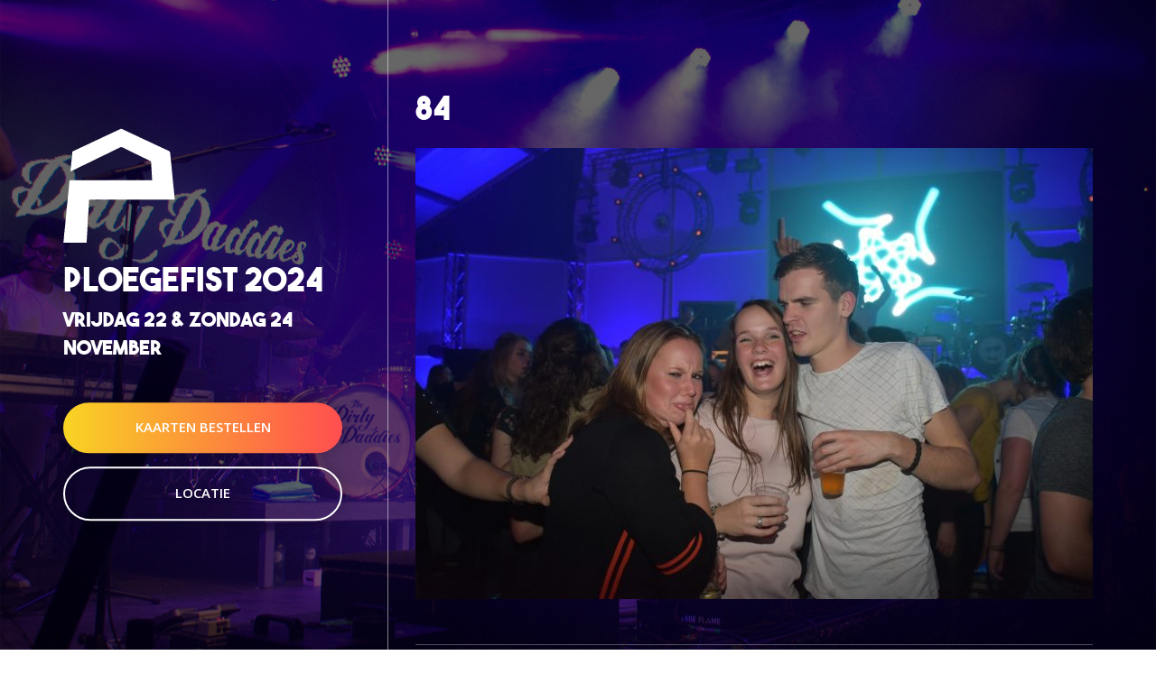

--- FILE ---
content_type: application/javascript
request_url: https://www.ploegefist.nl/wp-content/themes/ploegefist/js/leaflet.js?ver=6.9
body_size: 303
content:
(function($){
	$(document).ready(function(){
		
    
        let mapOptions = {
            center: [51.547040, 5.813100],
            zoom: 9,
            scrollWheelZoom: false
        }
        
        var customIcon = L.icon({
            iconUrl: '/wp-content/themes/ploegefist/images/pointer.svg',
            iconSize: [40, 50],
        });
        
        
        // var layer = L.tileLayer('https://tile.openstreetmap.de/{z}/{x}/{y}.png', {
        // 	maxZoom: 18,
        // });
        
        var layer = L.tileLayer('https://server.arcgisonline.com/ArcGIS/rest/services/Canvas/World_Light_Gray_Base/MapServer/tile/{z}/{y}/{x}', {
            attribution: 'Tiles &copy; Esri &mdash; Esri, DeLorme, NAVTEQ',
            maxZoom: 16
        });
        
        let map = new L.map('map_canvas' , mapOptions);
        // let layer = new L.TileLayer('https://{s}.tile.openstreetmap.org/{z}/{x}/{y}.png');
        
        map.addLayer(layer);
        
        let marker = new L.Marker([51.547040, 5.813100], {icon: customIcon})
            .addTo(map);
        
        
        
	});

})(jQuery); 

--- FILE ---
content_type: application/javascript
request_url: https://www.ploegefist.nl/wp-content/themes/ploegefist/js/default.js
body_size: 127
content:
(function($){
	$(document).ready(function(){
		
    
 	/* Swipebox
 	=========================================== */
    $( '.swipebox' ).fancybox();
    
 	/* Flexslider
 	=========================================== */
    $('.flexslider').flexslider({
    	animation: "slide"
 	});
    
 	/* SVG Fallback
 	=========================================== */
    if (!Modernizr.svg) {
        var imgs = document.getElementsByTagName('img');
        var svgExtension = /.*\.svg$/
        var l = imgs.length;
        for(var i = 0; i < l; i++) {
            if(imgs[i].src.match(svgExtension)) {
                imgs[i].src = imgs[i].src.slice(0, -3) + 'png';
                console.log(imgs[i].src);
            }
        }
    }    
     


	});

})(jQuery); 